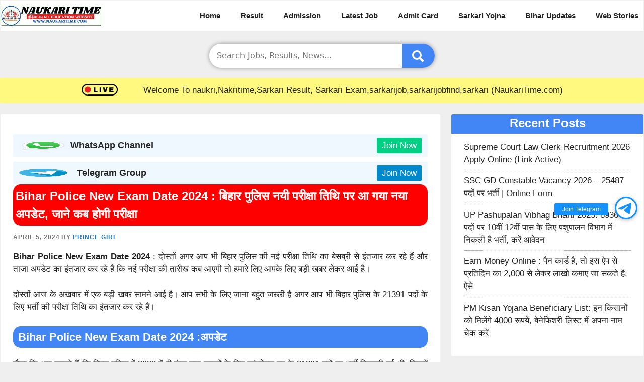

--- FILE ---
content_type: text/html; charset=UTF-8
request_url: https://naukaritime.com/bihar-police-new-exam-date-2024/
body_size: 22262
content:
<!DOCTYPE html><html lang="en-US" prefix="og: https://ogp.me/ns#"><head><script data-no-optimize="1">var litespeed_docref=sessionStorage.getItem("litespeed_docref");litespeed_docref&&(Object.defineProperty(document,"referrer",{get:function(){return litespeed_docref}}),sessionStorage.removeItem("litespeed_docref"));</script> <meta charset="UTF-8"><meta name="viewport" content="width=device-width, initial-scale=1"> <script id="google_gtagjs-js-consent-mode-data-layer" type="litespeed/javascript">window.dataLayer=window.dataLayer||[];function gtag(){dataLayer.push(arguments)}
gtag('consent','default',{"ad_personalization":"denied","ad_storage":"denied","ad_user_data":"denied","analytics_storage":"denied","functionality_storage":"denied","security_storage":"denied","personalization_storage":"denied","region":["AT","BE","BG","CH","CY","CZ","DE","DK","EE","ES","FI","FR","GB","GR","HR","HU","IE","IS","IT","LI","LT","LU","LV","MT","NL","NO","PL","PT","RO","SE","SI","SK"],"wait_for_update":500});window._googlesitekitConsentCategoryMap={"statistics":["analytics_storage"],"marketing":["ad_storage","ad_user_data","ad_personalization"],"functional":["functionality_storage","security_storage"],"preferences":["personalization_storage"]};window._googlesitekitConsents={"ad_personalization":"denied","ad_storage":"denied","ad_user_data":"denied","analytics_storage":"denied","functionality_storage":"denied","security_storage":"denied","personalization_storage":"denied","region":["AT","BE","BG","CH","CY","CZ","DE","DK","EE","ES","FI","FR","GB","GR","HR","HU","IE","IS","IT","LI","LT","LU","LV","MT","NL","NO","PL","PT","RO","SE","SI","SK"],"wait_for_update":500}</script> <title>Bihar Police New Exam Date 2024 : बिहार पुलिस नयी परीक्षा तिथि पर आ गया नया अपडेट, जाने कब होगी परीक्षा &raquo; NaukariTime</title><meta name="description" content="Bihar Police New Exam Date 2024 : दोस्तों अगर आप भी बिहार पुलिस की नई परीक्षा तिथि का बेसब्री से इंतजार कर रहे हैं और ताजा अपडेट का इंतजार कर रहे हैं कि नई"/><meta name="robots" content="follow, index, max-snippet:-1, max-video-preview:-1, max-image-preview:large"/><link rel="canonical" href="https://naukaritime.com/bihar-police-new-exam-date-2024/" /><meta property="og:locale" content="en_US" /><meta property="og:type" content="article" /><meta property="og:title" content="Bihar Police New Exam Date 2024 : बिहार पुलिस नयी परीक्षा तिथि पर आ गया नया अपडेट, जाने कब होगी परीक्षा &raquo; NaukariTime" /><meta property="og:description" content="Bihar Police New Exam Date 2024 : दोस्तों अगर आप भी बिहार पुलिस की नई परीक्षा तिथि का बेसब्री से इंतजार कर रहे हैं और ताजा अपडेट का इंतजार कर रहे हैं कि नई" /><meta property="og:url" content="https://naukaritime.com/bihar-police-new-exam-date-2024/" /><meta property="og:site_name" content="NaukariTime" /><meta property="article:publisher" content="https://www.facebook.com/Naukaritimecom-101445571909440" /><meta property="article:author" content="https://www.facebook.com/naukaritimejob/" /><meta property="article:section" content="General Utilities" /><meta property="fb:app_id" content="3715459692021703" /><meta property="og:image" content="https://naukaritime.com/wp-content/uploads/2024/04/hn-mk.jpg" /><meta property="og:image:secure_url" content="https://naukaritime.com/wp-content/uploads/2024/04/hn-mk.jpg" /><meta property="og:image:width" content="1280" /><meta property="og:image:height" content="720" /><meta property="og:image:alt" content="Bihar Police New Exam Date 2024" /><meta property="og:image:type" content="image/jpeg" /><meta property="article:published_time" content="2024-04-05T07:06:57+05:00" /><meta name="twitter:card" content="summary_large_image" /><meta name="twitter:title" content="Bihar Police New Exam Date 2024 : बिहार पुलिस नयी परीक्षा तिथि पर आ गया नया अपडेट, जाने कब होगी परीक्षा &raquo; NaukariTime" /><meta name="twitter:description" content="Bihar Police New Exam Date 2024 : दोस्तों अगर आप भी बिहार पुलिस की नई परीक्षा तिथि का बेसब्री से इंतजार कर रहे हैं और ताजा अपडेट का इंतजार कर रहे हैं कि नई" /><meta name="twitter:creator" content="@NaukariTime" /><meta name="twitter:image" content="https://naukaritime.com/wp-content/uploads/2024/04/hn-mk.jpg" /><meta name="twitter:label1" content="Written by" /><meta name="twitter:data1" content="Prince Giri" /><meta name="twitter:label2" content="Time to read" /><meta name="twitter:data2" content="4 minutes" /> <script type="application/ld+json" class="rank-math-schema-pro">{"@context":"https://schema.org","@graph":[{"@type":["Person","Organization"],"@id":"https://naukaritime.com/#person","name":"admin","sameAs":["https://www.facebook.com/Naukaritimecom-101445571909440"],"logo":{"@type":"ImageObject","@id":"https://naukaritime.com/#logo","url":"https://naukaritime.com/wp-content/uploads/2022/02/NAUKARITIME-1-min.png","contentUrl":"https://naukaritime.com/wp-content/uploads/2022/02/NAUKARITIME-1-min.png","caption":"NaukariTime","inLanguage":"en-US","width":"350","height":"70"},"image":{"@type":"ImageObject","@id":"https://naukaritime.com/#logo","url":"https://naukaritime.com/wp-content/uploads/2022/02/NAUKARITIME-1-min.png","contentUrl":"https://naukaritime.com/wp-content/uploads/2022/02/NAUKARITIME-1-min.png","caption":"NaukariTime","inLanguage":"en-US","width":"350","height":"70"}},{"@type":"WebSite","@id":"https://naukaritime.com/#website","url":"https://naukaritime.com","name":"NaukariTime","publisher":{"@id":"https://naukaritime.com/#person"},"inLanguage":"en-US"},{"@type":"ImageObject","@id":"https://naukaritime.com/wp-content/uploads/2024/04/hn-mk.jpg","url":"https://naukaritime.com/wp-content/uploads/2024/04/hn-mk.jpg","width":"1280","height":"720","caption":"Bihar Police New Exam Date 2024","inLanguage":"en-US"},{"@type":"BreadcrumbList","@id":"https://naukaritime.com/bihar-police-new-exam-date-2024/#breadcrumb","itemListElement":[{"@type":"ListItem","position":"1","item":{"@id":"https://naukaritime.com","name":"Home"}},{"@type":"ListItem","position":"2","item":{"@id":"https://naukaritime.com/bihar-police-new-exam-date-2024/","name":"Bihar Police New Exam Date 2024 : \u092c\u093f\u0939\u093e\u0930 \u092a\u0941\u0932\u093f\u0938 \u0928\u092f\u0940 \u092a\u0930\u0940\u0915\u094d\u0937\u093e \u0924\u093f\u0925\u093f \u092a\u0930 \u0906 \u0917\u092f\u093e \u0928\u092f\u093e \u0905\u092a\u0921\u0947\u091f, \u091c\u093e\u0928\u0947 \u0915\u092c \u0939\u094b\u0917\u0940 \u092a\u0930\u0940\u0915\u094d\u0937\u093e"}}]},{"@type":"WebPage","@id":"https://naukaritime.com/bihar-police-new-exam-date-2024/#webpage","url":"https://naukaritime.com/bihar-police-new-exam-date-2024/","name":"Bihar Police New Exam Date 2024 : \u092c\u093f\u0939\u093e\u0930 \u092a\u0941\u0932\u093f\u0938 \u0928\u092f\u0940 \u092a\u0930\u0940\u0915\u094d\u0937\u093e \u0924\u093f\u0925\u093f \u092a\u0930 \u0906 \u0917\u092f\u093e \u0928\u092f\u093e \u0905\u092a\u0921\u0947\u091f, \u091c\u093e\u0928\u0947 \u0915\u092c \u0939\u094b\u0917\u0940 \u092a\u0930\u0940\u0915\u094d\u0937\u093e &raquo; NaukariTime","datePublished":"2024-04-05T07:06:57+05:00","dateModified":"2024-04-05T07:06:57+05:00","isPartOf":{"@id":"https://naukaritime.com/#website"},"primaryImageOfPage":{"@id":"https://naukaritime.com/wp-content/uploads/2024/04/hn-mk.jpg"},"inLanguage":"en-US","breadcrumb":{"@id":"https://naukaritime.com/bihar-police-new-exam-date-2024/#breadcrumb"}},{"@type":"Person","@id":"https://naukaritime.com/author/admin/","name":"Prince Giri","url":"https://naukaritime.com/author/admin/","image":{"@type":"ImageObject","@id":"https://secure.gravatar.com/avatar/effd45f1d128b24694f9609ae6d510dafb07d7d1f250e21920ee73d27d3a272c?s=96&amp;d=mm&amp;r=g","url":"https://secure.gravatar.com/avatar/effd45f1d128b24694f9609ae6d510dafb07d7d1f250e21920ee73d27d3a272c?s=96&amp;d=mm&amp;r=g","caption":"Prince Giri","inLanguage":"en-US"},"sameAs":["https://naukaritime.com","https://www.facebook.com/naukaritimejob/","https://twitter.com/https://twitter.com/NaukariTime","https://www.youtube.com/@NaukariTime"]},{"@type":"NewsArticle","headline":"Bihar Police New Exam Date 2024 : \u092c\u093f\u0939\u093e\u0930 \u092a\u0941\u0932\u093f\u0938 \u0928\u092f\u0940 \u092a\u0930\u0940\u0915\u094d\u0937\u093e \u0924\u093f\u0925\u093f \u092a\u0930 \u0906 \u0917\u092f\u093e \u0928\u092f\u093e \u0905\u092a\u0921\u0947\u091f, \u091c\u093e\u0928\u0947 \u0915\u092c \u0939\u094b\u0917\u0940","keywords":"Bihar Police New Exam Date 2024","datePublished":"2024-04-05T07:06:57+05:00","dateModified":"2024-04-05T07:06:57+05:00","author":{"@id":"https://naukaritime.com/author/admin/","name":"Prince Giri"},"publisher":{"@id":"https://naukaritime.com/#person"},"description":"Bihar Police New Exam Date 2024 : \u0926\u094b\u0938\u094d\u0924\u094b\u0902 \u0905\u0917\u0930 \u0906\u092a \u092d\u0940 \u092c\u093f\u0939\u093e\u0930 \u092a\u0941\u0932\u093f\u0938 \u0915\u0940 \u0928\u0908 \u092a\u0930\u0940\u0915\u094d\u0937\u093e \u0924\u093f\u0925\u093f \u0915\u093e \u092c\u0947\u0938\u092c\u094d\u0930\u0940 \u0938\u0947 \u0907\u0902\u0924\u091c\u093e\u0930 \u0915\u0930 \u0930\u0939\u0947 \u0939\u0948\u0902 \u0914\u0930 \u0924\u093e\u091c\u093e \u0905\u092a\u0921\u0947\u091f \u0915\u093e \u0907\u0902\u0924\u091c\u093e\u0930 \u0915\u0930 \u0930\u0939\u0947 \u0939\u0948\u0902 \u0915\u093f \u0928\u0908","copyrightYear":"2024","copyrightHolder":{"@id":"https://naukaritime.com/#person"},"name":"Bihar Police New Exam Date 2024 : \u092c\u093f\u0939\u093e\u0930 \u092a\u0941\u0932\u093f\u0938 \u0928\u092f\u0940 \u092a\u0930\u0940\u0915\u094d\u0937\u093e \u0924\u093f\u0925\u093f \u092a\u0930 \u0906 \u0917\u092f\u093e \u0928\u092f\u093e \u0905\u092a\u0921\u0947\u091f, \u091c\u093e\u0928\u0947 \u0915\u092c \u0939\u094b\u0917\u0940","@id":"https://naukaritime.com/bihar-police-new-exam-date-2024/#richSnippet","isPartOf":{"@id":"https://naukaritime.com/bihar-police-new-exam-date-2024/#webpage"},"image":{"@id":"https://naukaritime.com/wp-content/uploads/2024/04/hn-mk.jpg"},"inLanguage":"en-US","mainEntityOfPage":{"@id":"https://naukaritime.com/bihar-police-new-exam-date-2024/#webpage"}}]}</script> <link rel="alternate" type="application/rss+xml" title="NaukariTime &raquo; Stories Feed" href="https://naukaritime.com/web-stories/feed/"><style id="litespeed-ccss">:root{--rankmath-wp-adminbar-height:0}:root{--wp--preset--aspect-ratio--square:1;--wp--preset--aspect-ratio--4-3:4/3;--wp--preset--aspect-ratio--3-4:3/4;--wp--preset--aspect-ratio--3-2:3/2;--wp--preset--aspect-ratio--2-3:2/3;--wp--preset--aspect-ratio--16-9:16/9;--wp--preset--aspect-ratio--9-16:9/16;--wp--preset--color--black:#000;--wp--preset--color--cyan-bluish-gray:#abb8c3;--wp--preset--color--white:#fff;--wp--preset--color--pale-pink:#f78da7;--wp--preset--color--vivid-red:#cf2e2e;--wp--preset--color--luminous-vivid-orange:#ff6900;--wp--preset--color--luminous-vivid-amber:#fcb900;--wp--preset--color--light-green-cyan:#7bdcb5;--wp--preset--color--vivid-green-cyan:#00d084;--wp--preset--color--pale-cyan-blue:#8ed1fc;--wp--preset--color--vivid-cyan-blue:#0693e3;--wp--preset--color--vivid-purple:#9b51e0;--wp--preset--color--contrast:var(--contrast);--wp--preset--color--contrast-2:var(--contrast-2);--wp--preset--color--contrast-3:var(--contrast-3);--wp--preset--color--base:var(--base);--wp--preset--color--base-2:var(--base-2);--wp--preset--color--base-3:var(--base-3);--wp--preset--color--accent:var(--accent);--wp--preset--gradient--vivid-cyan-blue-to-vivid-purple:linear-gradient(135deg,rgba(6,147,227,1) 0%,#9b51e0 100%);--wp--preset--gradient--light-green-cyan-to-vivid-green-cyan:linear-gradient(135deg,#7adcb4 0%,#00d082 100%);--wp--preset--gradient--luminous-vivid-amber-to-luminous-vivid-orange:linear-gradient(135deg,rgba(252,185,0,1) 0%,rgba(255,105,0,1) 100%);--wp--preset--gradient--luminous-vivid-orange-to-vivid-red:linear-gradient(135deg,rgba(255,105,0,1) 0%,#cf2e2e 100%);--wp--preset--gradient--very-light-gray-to-cyan-bluish-gray:linear-gradient(135deg,#eee 0%,#a9b8c3 100%);--wp--preset--gradient--cool-to-warm-spectrum:linear-gradient(135deg,#4aeadc 0%,#9778d1 20%,#cf2aba 40%,#ee2c82 60%,#fb6962 80%,#fef84c 100%);--wp--preset--gradient--blush-light-purple:linear-gradient(135deg,#ffceec 0%,#9896f0 100%);--wp--preset--gradient--blush-bordeaux:linear-gradient(135deg,#fecda5 0%,#fe2d2d 50%,#6b003e 100%);--wp--preset--gradient--luminous-dusk:linear-gradient(135deg,#ffcb70 0%,#c751c0 50%,#4158d0 100%);--wp--preset--gradient--pale-ocean:linear-gradient(135deg,#fff5cb 0%,#b6e3d4 50%,#33a7b5 100%);--wp--preset--gradient--electric-grass:linear-gradient(135deg,#caf880 0%,#71ce7e 100%);--wp--preset--gradient--midnight:linear-gradient(135deg,#020381 0%,#2874fc 100%);--wp--preset--font-size--small:13px;--wp--preset--font-size--medium:20px;--wp--preset--font-size--large:36px;--wp--preset--font-size--x-large:42px;--wp--preset--spacing--20:.44rem;--wp--preset--spacing--30:.67rem;--wp--preset--spacing--40:1rem;--wp--preset--spacing--50:1.5rem;--wp--preset--spacing--60:2.25rem;--wp--preset--spacing--70:3.38rem;--wp--preset--spacing--80:5.06rem;--wp--preset--shadow--natural:6px 6px 9px rgba(0,0,0,.2);--wp--preset--shadow--deep:12px 12px 50px rgba(0,0,0,.4);--wp--preset--shadow--sharp:6px 6px 0px rgba(0,0,0,.2);--wp--preset--shadow--outlined:6px 6px 0px -3px rgba(255,255,255,1),6px 6px rgba(0,0,0,1);--wp--preset--shadow--crisp:6px 6px 0px rgba(0,0,0,1)}.footer-bar .widget-title{display:none}body,h1,h2,html,li,p,ul{margin:0;padding:0;border:0}html{font-family:sans-serif;-webkit-text-size-adjust:100%;-ms-text-size-adjust:100%;-webkit-font-smoothing:antialiased;-moz-osx-font-smoothing:grayscale}main{display:block}html{box-sizing:border-box}*,:after,:before{box-sizing:inherit}button,input{font-family:inherit;font-size:100%;margin:0}[type=search]{-webkit-appearance:textfield;outline-offset:-2px}[type=search]::-webkit-search-decoration{-webkit-appearance:none}::-moz-focus-inner{border-style:none;padding:0}:-moz-focusring{outline:1px dotted ButtonText}body,button,input{font-family:-apple-system,system-ui,BlinkMacSystemFont,"Segoe UI",Helvetica,Arial,sans-serif,"Apple Color Emoji","Segoe UI Emoji","Segoe UI Symbol";font-weight:400;text-transform:none;font-size:17px;line-height:1.5}p{margin-bottom:1.5em}h1,h2{font-family:inherit;font-size:100%;font-style:inherit;font-weight:inherit}h1{font-size:42px;margin-bottom:20px;line-height:1.2em;font-weight:400;text-transform:none}h2{font-size:35px;margin-bottom:20px;line-height:1.2em;font-weight:400;text-transform:none}ul{margin:0 0 1.5em 3em}ul{list-style:disc}strong{font-weight:700}i{font-style:italic}ins{text-decoration:none}img{height:auto;max-width:100%}button{background:#55555e;color:#fff;border:1px solid transparent;-webkit-appearance:button;padding:10px 20px}input[type=search]{border:1px solid;border-radius:0;padding:10px 15px;max-width:100%}a{text-decoration:none}.screen-reader-text{border:0;clip:rect(1px,1px,1px,1px);clip-path:inset(50%);height:1px;margin:-1px;overflow:hidden;padding:0;position:absolute!important;width:1px;word-wrap:normal!important}.main-navigation{z-index:100;padding:0;clear:both;display:block}.main-navigation a{display:block;text-decoration:none;font-weight:400;text-transform:none;font-size:15px}.main-navigation ul{list-style:none;margin:0;padding-left:0}.main-navigation .main-nav ul li a{padding-left:20px;padding-right:20px;line-height:60px}.inside-navigation{position:relative}.main-navigation .inside-navigation{display:flex;align-items:center;flex-wrap:wrap;justify-content:space-between}.main-navigation .main-nav>ul{display:flex;flex-wrap:wrap;align-items:center}.main-navigation li{position:relative}.site-header{position:relative}.inside-header{padding:20px 40px}.site-logo{display:inline-block;max-width:100%}.site-header .header-image{vertical-align:middle}.inside-header{display:flex;align-items:center}.nav-float-right #site-navigation{margin-left:auto}.byline,.single .byline{display:inline}.entry-content:not(:first-child){margin-top:2em}.entry-header,.site-content{word-wrap:break-word}.entry-title{margin-bottom:0}.entry-meta{font-size:85%;margin-top:.5em;line-height:1.5}.widget-area .widget{padding:40px}.sidebar .widget :last-child{margin-bottom:0}.widget-title{margin-bottom:30px;font-size:20px;line-height:1.5;font-weight:400;text-transform:none}.widget ul{margin:0}.widget ul li{list-style-type:none;position:relative;margin-bottom:.5em}.site-content{display:flex}.grid-container{margin-left:auto;margin-right:auto;max-width:1200px}.sidebar .widget,.site-main>*{margin-bottom:20px}.separate-containers .inside-article{padding:40px}.separate-containers .site-main{margin:20px}.separate-containers.right-sidebar .site-main{margin-left:0}.separate-containers .inside-right-sidebar{margin-top:20px;margin-bottom:20px}.gp-icon{display:inline-flex;align-self:center}.gp-icon svg{height:1em;width:1em;top:.125em;position:relative;fill:currentColor}.icon-menu-bars svg:nth-child(2){display:none}.entry-meta .gp-icon{margin-right:.6em;opacity:.7}.container.grid-container{width:auto}.menu-toggle{display:none}.menu-toggle{padding:0 20px;line-height:60px;margin:0;font-weight:400;text-transform:none;font-size:15px}button.menu-toggle{background-color:transparent;flex-grow:1;border:0;text-align:center}.mobile-menu-control-wrapper{display:none;margin-left:auto;align-items:center}@media (max-width:768px){.inside-header{flex-direction:column;text-align:center}.site-content{flex-direction:column}.container .site-content .content-area{width:auto}.is-right-sidebar.sidebar{width:auto;order:initial}#main{margin-left:0;margin-right:0}body:not(.no-sidebar) #main{margin-bottom:0}.entry-meta{font-size:inherit}.entry-meta a{line-height:1.8em}}body{background-color:#efefef;color:var(--contrast)}a{color:var(--accent)}a{text-decoration:underline}.main-navigation a{text-decoration:none}.grid-container{max-width:1300px}.site-header .header-image{width:200px}:root{--contrast:#222;--contrast-2:#575760;--contrast-3:#b2b2be;--base:#f0f0f0;--base-2:#f7f8f9;--base-3:#fff;--accent:#1e73be}.site-header{background-color:var(--base-3)}.mobile-menu-control-wrapper .menu-toggle{background-color:rgba(0,0,0,.02)}.main-navigation{background-color:var(--base-3)}.main-navigation .main-nav ul li a,.main-navigation .menu-toggle{color:var(--contrast)}.separate-containers .inside-article{background-color:var(--base-3)}.entry-meta{color:var(--contrast-2)}.sidebar .widget{background-color:var(--base-3)}.sidebar .widget a{color:var(--contrast)}input[type=search]{color:var(--contrast);background-color:var(--base-2);border-color:var(--base)}button{color:#fff;background-color:#55555e}:root{--gp-search-modal-bg-color:var(--base-3);--gp-search-modal-text-color:var(--contrast);--gp-search-modal-overlay-bg-color:rgba(0,0,0,.2)}.inside-header{padding:0}@media (max-width:768px){.separate-containers .inside-article{padding:30px}.inside-header{padding-right:30px;padding-left:30px}.widget-area .widget{padding-top:30px;padding-right:30px;padding-bottom:30px;padding-left:30px}}.is-right-sidebar{width:30%}.site-content .content-area{width:70%}@media (max-width:0px){.main-navigation .menu-toggle{display:block}.main-navigation ul,.main-navigation:not(.slideout-navigation):not(.toggled) .main-nav>ul,.has-inline-mobile-toggle #site-navigation .inside-navigation>*:not(.navigation-search):not(.main-nav){display:none}.has-inline-mobile-toggle .mobile-menu-control-wrapper{display:flex;flex-wrap:wrap}.has-inline-mobile-toggle .inside-header{flex-direction:row;text-align:left;flex-wrap:wrap}.has-inline-mobile-toggle #site-navigation{flex-basis:100%}}*,:after,:before{box-sizing:border-box}.site-header{max-width:100%;border:1px solid #f1f1f1}p{text-align:justify}ul{margin:0 0 1.5em 2em}h1,h2{text-align:left!important;font-weight:600!important;line-height:1.5!important}.entry-title{margin-bottom:.6em!important}h2{font-size:22px}td .code-block{display:none}.icon-categories{display:none}@media (max-width:768px){.inside-header{padding:0!important}button.menu-toggle{background:transparent!important;line-height:normal;padding:0}.icon-menu-bars svg{height:1.5em;width:1.5em}#main,.sidebar{margin-left:8px;margin-right:8px}.single .inside-article{padding:10px!important}}::-webkit-scrollbar-track{-webkit-box-shadow:inset 0 0 6px rgba(0,0,0,.1);background-color:#f5f5f5;margin-left:-10px!important}.separate-containers .inside-article{border:1px solid #f1f1f1;clear:both;line-height:1.5;padding:25px;border-radius:3px}.sidebar .widget{clear:both;line-height:1.5;padding:25px}.sidebar .widget ul li{border-bottom:dotted 1px #b2b2b2;padding-bottom:8px}.sidebar .widget :last-child{margin-bottom:auto}strong{font-weight:700;line-height:1.5}a{text-decoration:none!important}h1.entry-title{font-size:24px}.entry-meta{color:#757575;font-size:12px;font-weight:600;line-height:18px;letter-spacing:.08em;text-transform:uppercase}.entry-content{margin-top:1em!important}.widget-title{text-align:center!important;margin:-25px -25px .6em;height:39px;background-color:#4285f4;color:#fff;font-size:24px!important;border-radius:3px 3px 0 0}.sidebar .widget{border:1px solid #f1f1f1;border-radius:3px}.slideout-overlay{z-index:100000;position:fixed;width:100%;height:100%;height:100vh;min-height:100%;top:0;right:0;bottom:0;left:0;background-color:rgba(0,0,0,.8);visibility:hidden;opacity:0}.slideout-overlay button.slideout-exit{position:fixed;top:0;background-color:transparent;color:#fff;font-size:30px;border:0;opacity:0}.slideout-navigation .main-nav{margin-bottom:40px}.slideout-navigation:not(.do-overlay) .main-nav{width:100%;box-sizing:border-box}.slideout-navigation .slideout-menu{display:block}#generate-slideout-menu{z-index:100001}#generate-slideout-menu .slideout-menu li{float:none;width:100%;clear:both;text-align:left}@media (max-width:768px){.slideout-overlay button.slideout-exit{font-size:20px;padding:10px}.slideout-overlay{top:-100px;height:calc(100% + 100px);height:calc(100vh + 100px);min-height:calc(100% + 100px)}}.slideout-navigation,.slideout-navigation a{color:var(--contrast)}body{overflow-x:hidden;font-family:Helvetica}.main-navigation .main-nav ul li a{font-weight:600;padding-right:10px}h1.entry-title{padding:5px;color:#fff;background:red;border-radius:15px}.cssearch-form{width:35%;position:relative;display:flex;box-shadow:0px 0px 8px 0px rgba(0,0,0,.4);border-radius:25px}.cssearch-field{width:100%;border:0!important;border-radius:25px 0 0 25px!important;border-right:none;outline:0!important;font-size:16px;background:#fff!important}.search-submit{vertical-align:middle;fill:#fff;outline:0;border-radius:0 25px 25px 0;border-left:none;background:#4285f4!important}.search-submit svg{vertical-align:middle}@media (max-width:768px){.grid-container{overflow-x:hidden}.site-logo{padding:8px}.inside-navigation{background:#333;padding:0 10px}.inside-header{display:block}.main-navigation .main-nav ul li a{padding-left:0;padding-right:10px;line-height:35px;font-size:14px;font-weight:500;color:#ff0}.menu-item-63 a{color:white!important}h2,h1.entry-title{font-size:17px;margin-top:2px}.cssearch-form{width:96%}#main{margin-left:.2em;margin-right:.2em}.entry-content{font-size:14px}}#site-navigation.main-navigation .main-nav>ul.menu>li:not(:last-of-type)>a:after{content:"";padding-left:10px}#site-navigation.main-navigation .main-nav>ul{flex-wrap:nowrap;width:max-content!important}div#primary-menu{white-space:nowrap;overflow-x:auto}@media (pointer:fine){#primary-menu::-webkit-scrollbar{display:none}}#site-navigation .inside-navigation{flex-wrap:nowrap!important}.live{display:none!important;align-items:center;justify-content:center;height:50px;background:#fffa7f;margin-top:20px;margin-bottom:1px;border-radius:3px}@media (min-width:768px){.live{display:flex!important}}.sidebar .widget a{display:block}.grid-4{margin:1em 1.5em 0;display:grid;grid-template-columns:repeat(4,1fr)}.grid4-item a{font-weight:600;font-size:15px;text-align:center;padding:10px;color:#fff;text-shadow:0 0 0 rgba(0,0,0,.3);display:block;border-radius:3px;margin:2px}@media (max-width:767px){.grid-4{grid-template-columns:repeat(2,1fr);margin-left:.2em;margin-right:.2em}}.sticky-tg{right:1%;bottom:38%;display:flex;z-index:99999;position:fixed;flex-direction:column-reverse}.tg-btn{border:3px solid #1492ff;width:45px;height:45px;margin:0 auto 10px;display:block;position:relative;box-shadow:rgba(0,0,0,.2) 0 2px 6px 1px;visibility:visible;border-radius:50%;background-color:#fff}.tg-btn svg{margin-left:2px;margin-top:5px}.tg-join-btn{top:55%;color:#fff;right:55px;margin:0;padding:5px 15px;z-index:1;position:absolute;font-size:12px;transform:translateY(-50%);background:#1492ff;box-shadow:#000 0 0 0 0;text-align:end;line-height:initial;white-space:nowrap;border-radius:3px}</style><link rel="preload" data-asynced="1" data-optimized="2" as="style" onload="this.onload=null;this.rel='stylesheet'" href="https://naukaritime.com/wp-content/litespeed/ucss/4aecd9d578331f2102175741f0a2ad1c.css?ver=0ced7" /><script type="litespeed/javascript">!function(a){"use strict";var b=function(b,c,d){function e(a){return h.body?a():void setTimeout(function(){e(a)})}function f(){i.addEventListener&&i.removeEventListener("load",f),i.media=d||"all"}var g,h=a.document,i=h.createElement("link");if(c)g=c;else{var j=(h.body||h.getElementsByTagName("head")[0]).childNodes;g=j[j.length-1]}var k=h.styleSheets;i.rel="stylesheet",i.href=b,i.media="only x",e(function(){g.parentNode.insertBefore(i,c?g:g.nextSibling)});var l=function(a){for(var b=i.href,c=k.length;c--;)if(k[c].href===b)return a();setTimeout(function(){l(a)})};return i.addEventListener&&i.addEventListener("load",f),i.onloadcssdefined=l,l(f),i};"undefined"!=typeof exports?exports.loadCSS=b:a.loadCSS=b}("undefined"!=typeof global?global:this);!function(a){if(a.loadCSS){var b=loadCSS.relpreload={};if(b.support=function(){try{return a.document.createElement("link").relList.supports("preload")}catch(b){return!1}},b.poly=function(){for(var b=a.document.getElementsByTagName("link"),c=0;c<b.length;c++){var d=b[c];"preload"===d.rel&&"style"===d.getAttribute("as")&&(a.loadCSS(d.href,d,d.getAttribute("media")),d.rel=null)}},!b.support()){b.poly();var c=a.setInterval(b.poly,300);a.addEventListener&&a.addEventListener("load",function(){b.poly(),a.clearInterval(c)}),a.attachEvent&&a.attachEvent("onload",function(){a.clearInterval(c)})}}}(this);</script> <script type="litespeed/javascript" data-src="https://naukaritime.com/wp-includes/js/jquery/jquery.min.js?ver=3.7.1" id="jquery-core-js"></script>  <script type="litespeed/javascript" data-src="https://www.googletagmanager.com/gtag/js?id=GT-K48HRBT5" id="google_gtagjs-js"></script> <script id="google_gtagjs-js-after" type="litespeed/javascript">window.dataLayer=window.dataLayer||[];function gtag(){dataLayer.push(arguments)}
gtag("set","linker",{"domains":["naukaritime.com"]});gtag("js",new Date());gtag("set","developer_id.dZTNiMT",!0);gtag("config","GT-K48HRBT5",{"googlesitekit_post_type":"post","googlesitekit_post_author":"Prince Giri","googlesitekit_post_date":"20240405"});gtag("config","AW-17301670951");window._googlesitekit=window._googlesitekit||{};window._googlesitekit.throttledEvents=[];window._googlesitekit.gtagEvent=(name,data)=>{var key=JSON.stringify({name,data});if(!!window._googlesitekit.throttledEvents[key]){return}window._googlesitekit.throttledEvents[key]=!0;setTimeout(()=>{delete window._googlesitekit.throttledEvents[key]},5);gtag("event",name,{...data,event_source:"site-kit"})}</script> <meta name="generator" content="Site Kit by Google 1.170.0" /> <script  id="feedify_webscript"  type="litespeed/javascript">var feedify=feedify||{};window.feedify_options={fedify_url:"https://app.feedify.net/",pkey:"BHh07/eUmcjwhS/r9iSRS7AvyCpTNkz+Y1TeQDH9K88rfK6ERcnPF/QyNvDw2s9CaNbF3fIyQjWp8/IENPCFPhg=",sw:"/wp-content/plugins/push-notification-by-feedify/sdk_files",scope:"/wp-content/plugins/push-notification-by-feedify/sdk_files/push/"};(function(window,document){function addScript(script_url){var s=document.createElement('script');s.type='text/javascript';s.src=script_url;document.getElementsByTagName('head')[0].appendChild(s)}
addScript('https://cdn.feedify.net/getjs/feedbackembad-min-3.0.js')})(window,document)</script> <meta name="google-adsense-platform-account" content="ca-host-pub-2644536267352236"><meta name="google-adsense-platform-domain" content="sitekit.withgoogle.com"> <script type="litespeed/javascript">(function(w,d,s,l,i){w[l]=w[l]||[];w[l].push({'gtm.start':new Date().getTime(),event:'gtm.js'});var f=d.getElementsByTagName(s)[0],j=d.createElement(s),dl=l!='dataLayer'?'&l='+l:'';j.async=!0;j.src='https://www.googletagmanager.com/gtm.js?id='+i+dl;f.parentNode.insertBefore(j,f)})(window,document,'script','dataLayer','GTM-NGFCM9FS')</script>  <script type="litespeed/javascript" data-src="https://pagead2.googlesyndication.com/pagead/js/adsbygoogle.js?client=ca-pub-1687062429554022&amp;host=ca-host-pub-2644536267352236" crossorigin="anonymous"></script> <link rel="icon" href="https://naukaritime.com/wp-content/uploads/2021/01/cropped-NAUKARI-TIME-LOGO01-32x32.png" sizes="32x32" /><link rel="icon" href="https://naukaritime.com/wp-content/uploads/2021/01/cropped-NAUKARI-TIME-LOGO01-192x192.png" sizes="192x192" /><link rel="apple-touch-icon" href="https://naukaritime.com/wp-content/uploads/2021/01/cropped-NAUKARI-TIME-LOGO01-180x180.png" /><meta name="msapplication-TileImage" content="https://naukaritime.com/wp-content/uploads/2021/01/cropped-NAUKARI-TIME-LOGO01-270x270.png" /></head><body class="wp-singular post-template-default single single-post postid-58823 single-format-standard wp-custom-logo wp-embed-responsive wp-theme-generatepress wp-child-theme-generatepress_child post-image-above-header post-image-aligned-center slideout-enabled slideout-mobile sticky-menu-fade right-sidebar nav-float-right separate-containers header-aligned-left dropdown-hover" >
<noscript>
<iframe data-lazyloaded="1" src="about:blank" data-litespeed-src="https://www.googletagmanager.com/ns.html?id=GTM-NGFCM9FS" height="0" width="0" style="display:none;visibility:hidden"></iframe>
</noscript>
<a class="screen-reader-text skip-link" href="#content" title="Skip to content">Skip to content</a><header class="site-header grid-container has-inline-mobile-toggle" id="masthead" aria-label="Site"><div class="inside-header grid-container"><div class="site-logo">
<a href="https://naukaritime.com/" rel="home">
<img data-lazyloaded="1" src="[data-uri]" class="header-image is-logo-image" alt="NaukariTime" data-src="https://naukaritime.com/wp-content/uploads/2023/12/NAUKARITIME.jpg" data-srcset="https://naukaritime.com/wp-content/uploads/2023/12/NAUKARITIME.jpg 1x, https://naukaritime.com/wp-content/uploads/2023/12/NAUKARITIME.jpg 2x" width="350" height="70" />
</a></div><nav class="main-navigation mobile-menu-control-wrapper" id="mobile-menu-control-wrapper" aria-label="Mobile Toggle">
<button data-nav="site-navigation" class="menu-toggle" aria-controls="primary-menu" aria-expanded="false">
<span class="gp-icon icon-menu-bars"><svg viewBox="0 0 512 512" aria-hidden="true" xmlns="http://www.w3.org/2000/svg" width="1em" height="1em"><path d="M0 96c0-13.255 10.745-24 24-24h464c13.255 0 24 10.745 24 24s-10.745 24-24 24H24c-13.255 0-24-10.745-24-24zm0 160c0-13.255 10.745-24 24-24h464c13.255 0 24 10.745 24 24s-10.745 24-24 24H24c-13.255 0-24-10.745-24-24zm0 160c0-13.255 10.745-24 24-24h464c13.255 0 24 10.745 24 24s-10.745 24-24 24H24c-13.255 0-24-10.745-24-24z" /></svg><svg viewBox="0 0 512 512" aria-hidden="true" xmlns="http://www.w3.org/2000/svg" width="1em" height="1em"><path d="M71.029 71.029c9.373-9.372 24.569-9.372 33.942 0L256 222.059l151.029-151.03c9.373-9.372 24.569-9.372 33.942 0 9.372 9.373 9.372 24.569 0 33.942L289.941 256l151.03 151.029c9.372 9.373 9.372 24.569 0 33.942-9.373 9.372-24.569 9.372-33.942 0L256 289.941l-151.029 151.03c-9.373 9.372-24.569 9.372-33.942 0-9.372-9.373-9.372-24.569 0-33.942L222.059 256 71.029 104.971c-9.372-9.373-9.372-24.569 0-33.942z" /></svg></span><span class="screen-reader-text">Menu</span>		</button></nav><nav class="main-navigation sub-menu-right" id="site-navigation" aria-label="Primary"><div class="inside-navigation grid-container">
<button class="menu-toggle" aria-controls="primary-menu" aria-expanded="false">
<span class="gp-icon icon-menu-bars"><svg viewBox="0 0 512 512" aria-hidden="true" xmlns="http://www.w3.org/2000/svg" width="1em" height="1em"><path d="M0 96c0-13.255 10.745-24 24-24h464c13.255 0 24 10.745 24 24s-10.745 24-24 24H24c-13.255 0-24-10.745-24-24zm0 160c0-13.255 10.745-24 24-24h464c13.255 0 24 10.745 24 24s-10.745 24-24 24H24c-13.255 0-24-10.745-24-24zm0 160c0-13.255 10.745-24 24-24h464c13.255 0 24 10.745 24 24s-10.745 24-24 24H24c-13.255 0-24-10.745-24-24z" /></svg><svg viewBox="0 0 512 512" aria-hidden="true" xmlns="http://www.w3.org/2000/svg" width="1em" height="1em"><path d="M71.029 71.029c9.373-9.372 24.569-9.372 33.942 0L256 222.059l151.029-151.03c9.373-9.372 24.569-9.372 33.942 0 9.372 9.373 9.372 24.569 0 33.942L289.941 256l151.03 151.029c9.372 9.373 9.372 24.569 0 33.942-9.373 9.372-24.569 9.372-33.942 0L256 289.941l-151.029 151.03c-9.373 9.372-24.569 9.372-33.942 0-9.372-9.373-9.372-24.569 0-33.942L222.059 256 71.029 104.971c-9.372-9.373-9.372-24.569 0-33.942z" /></svg></span><span class="screen-reader-text">Menu</span>				</button><div id="primary-menu" class="main-nav"><ul id="menu-header" class=" menu sf-menu"><li id="menu-item-63" class="menu-item menu-item-type-custom menu-item-object-custom menu-item-home menu-item-63"><a href="https://naukaritime.com">Home</a></li><li id="menu-item-188" class="menu-item menu-item-type-post_type menu-item-object-page menu-item-188"><a href="https://naukaritime.com/result/">Result</a></li><li id="menu-item-47424" class="menu-item menu-item-type-taxonomy menu-item-object-category menu-item-47424"><a href="https://naukaritime.com/admission/">Admission</a></li><li id="menu-item-47368" class="menu-item menu-item-type-taxonomy menu-item-object-category menu-item-47368"><a href="https://naukaritime.com/latest-job/">Latest Job</a></li><li id="menu-item-189" class="menu-item menu-item-type-post_type menu-item-object-page menu-item-189"><a href="https://naukaritime.com/admit-card/">Admit Card</a></li><li id="menu-item-4004" class="menu-item menu-item-type-taxonomy menu-item-object-category menu-item-4004"><a href="https://naukaritime.com/sarkari-yojna/">Sarkari Yojna</a></li><li id="menu-item-191" class="menu-item menu-item-type-post_type menu-item-object-page menu-item-191"><a href="https://naukaritime.com/bihar-updates/">Bihar Updates</a></li><li id="menu-item-52464" class="menu-item menu-item-type-custom menu-item-object-custom menu-item-52464"><a href="https://naukaritime.com/web-stories/">Web Stories</a></li></ul></div></div></nav></div></header><div class="serch-cn" style="display:flex; justify-content:center;margin-top:25px"><form role="search" method="get" class="cssearch-form" action="/search/">
<input type="search" class="cssearch-field" placeholder="Search Jobs, Results, News..." value="" name="q" title="Search for">
<button type="submit" class="search-submit" aria-label="Submit">
<svg xmlns="http://www.w3.org/2000/svg" width="24" height="24" viewBox="0 0 24 24"><path d="M23.822 20.88l-6.353-6.354c.93-1.465 1.467-3.2 1.467-5.059.001-5.219-4.247-9.467-9.468-9.467s-9.468 4.248-9.468 9.468c0 5.221 4.247 9.469 9.468 9.469 1.768 0 3.421-.487 4.839-1.333l6.396 6.396 3.119-3.12zm-20.294-11.412c0-3.273 2.665-5.938 5.939-5.938 3.275 0 5.94 2.664 5.94 5.938 0 3.275-2.665 5.939-5.94 5.939-3.274 0-5.939-2.664-5.939-5.939z"/></svg>
</button></form></div><div class="live"><div style="margin-right:3em"><a href="/"><img data-lazyloaded="1" src="[data-uri]" width="72" height="23" data-src="https://naukaritime.com/wp-content/uploads/2023/12/live.gif" alt="Live on NaukriTime" style="margin-top:5px"></a></div><div>Welcome To naukri,Nakritime,Sarkari Result, Sarkari Exam,sarkarijob,sarkarijobfind,sarkari (NaukariTime.com)</div></div><div class="site grid-container container hfeed" id="page"><div class="site-content" id="content"><div class="content-area" id="primary"><main class="site-main" id="main"><div class='code-block code-block-7' style='margin: 8px 0; clear: both;'> <script type="litespeed/javascript" data-src="https://pagead2.googlesyndication.com/pagead/js/adsbygoogle.js"></script> <ins class="adsbygoogle"
style="display:block; text-align:center;"
data-ad-layout="in-article"
data-ad-format="fluid"
data-ad-client="ca-pub-1687062429554022"
data-ad-slot="6144842961"></ins> <script type="litespeed/javascript">(adsbygoogle=window.adsbygoogle||[]).push({})</script></div><article id="post-58823" class="post-58823 post type-post status-publish format-standard has-post-thumbnail hentry category-general-utilities infinite-scroll-item" ><div class="inside-article"><header class="entry-header"><div style="margin-top:15px; border-radius: 2px; background: #f0f8ff; display: flex; align-items: center; padding: 7px 12px; justify-content: space-between;">
<span style="display: flex; align-items: center;"><img data-lazyloaded="1" src="[data-uri]" width="96" height="96" style=" height: 20px;  max-width: 100%; margin-right: 5px;" data-src="https://naukaritime.com/wp-content/uploads/2023/12/wa.png"><i class="fa fa-google" style="font-size:24px;color:#f0f8ff;"></i>
<span style="font-weight: bold; margin-left: 1px; font-size: 1.1rem !important;">WhatsApp Channel</span>
</span>
<a href="https://whatsapp.com/channel/0029Va4nWKiDp2Q4e45fTE2d" rel="nofollow noopener noreferrer" style="text-decoration: none; background: #00d084; color: white; padding:3px 10px; border-radius: 2px; flex-shrink: 0;" target="_blank">
Join Now
</a></div><div style="margin-top:10px; border-radius: 2px; background: #f0f8ff; display: flex; align-items: center; padding: 7px 12px; justify-content: space-between;">
<span style="display: flex; align-items: center;"><img data-lazyloaded="1" src="[data-uri]" width="96" height="96" style="height: 16px;max-width: 100%; margin-right: 8px;" data-src="https://naukaritime.com/wp-content/uploads/2023/12/tg.png"><i class="fa fa-google" style="font-size:24px;color:#f0f8ff;"></i>
<span style="font-weight: bold; margin-left: 11px; font-size: 1.1rem !important;">Telegram Group</span>
</span>
<a href="https://telegram.me/naukaritime" rel="nofollow noopener noreferrer" style="text-decoration: none; background: #0088CC; color: white; padding: 3px 10px; border-radius: 2px; flex-shrink: 0;" target="_blank">
Join Now
</a></div><h1 class="entry-title">Bihar Police New Exam Date 2024 : बिहार पुलिस नयी परीक्षा तिथि पर आ गया नया अपडेट, जाने कब होगी परीक्षा</h1><div class="entry-meta">
<span class="posted-on"><time class="entry-date published" datetime="2024-04-05T07:06:57+05:00">April 5, 2024</time></span> <span class="byline">by <span class="author vcard" ><a class="url fn n" href="https://naukaritime.com/author/admin/" title="View all posts by Prince Giri" rel="author"><span class="author-name">Prince Giri</span></a></span></span></div></header><div class="entry-content"><p><strong>Bihar Police New Exam Date 2024</strong> : दोस्तों अगर आप भी बिहार पुलिस की नई परीक्षा तिथि का बेसब्री से इंतजार कर रहे हैं और ताजा अपडेट का इंतजार कर रहे हैं कि नई परीक्षा की तारीख कब आएगी तो हमारे लिए आपके लिए बड़ी खबर लेकर आई है।</p><div class='code-block code-block-16' style='margin: 8px 0; clear: both;'> <script type="litespeed/javascript" data-src="https://pagead2.googlesyndication.com/pagead/js/adsbygoogle.js"></script> <ins class="adsbygoogle"
style="display:block; text-align:center;"
data-ad-layout="in-article"
data-ad-format="fluid"
data-ad-client="ca-pub-1687062429554022"
data-ad-slot="6144842961"></ins> <script type="litespeed/javascript">(adsbygoogle=window.adsbygoogle||[]).push({})</script></div><p>दोस्तों आज के अखबार में एक बड़ी खबर सामने आई है। आप सभी के लिए जाना बहुत जरूरी है अगर आप भी बिहार पुलिस के 21391 पदों के लिए भर्ती की परीक्षा तिथि का इंतजार कर रहे हैं।</p><h2 class="wp-block-heading" style="text-align: center;"><strong>Bihar Police New Exam Date 2024 :अपडेट</strong></h2><p>जैसा कि आप जानते हैं कि बिहार पुलिस में 2023 में ही इंटर पास छात्रों के लिए कांस्टेबल पद के 21391 पदों पर भर्ती निकाली गई थी, जिसमें ऑनलाइन आवेदन किया गया था, उसके बाद आप लोगों की परीक्षा तिथि भी जारी कर दी गई थी।</p><div class='code-block code-block-12' style='margin: 8px 0; clear: both;'> <script type="litespeed/javascript" data-src="https://pagead2.googlesyndication.com/pagead/js/adsbygoogle.js"></script> <ins class="adsbygoogle"
style="display:block; text-align:center;"
data-ad-layout="in-article"
data-ad-format="fluid"
data-ad-client="ca-pub-1687062429554022"
data-ad-slot="6144842961"></ins> <script type="litespeed/javascript">(adsbygoogle=window.adsbygoogle||[]).push({})</script></div><p>एग्जाम जारी होने के बाद आपको पता चलता है कि पहले दिन हुई परीक्षा के बाद प्रश्न पत्र लीक हो गया था और परीक्षा रद्द करनी पड़ी थी और उसके बाद आप नई परीक्षा तिथि का इंतजार कर रहे हैं।</p><div class='code-block code-block-13' style='margin: 8px 0; clear: both;'> <script type="litespeed/javascript" data-src="https://pagead2.googlesyndication.com/pagead/js/adsbygoogle.js"></script> <ins class="adsbygoogle"
style="display:block; text-align:center;"
data-ad-layout="in-article"
data-ad-format="fluid"
data-ad-client="ca-pub-1687062429554022"
data-ad-slot="6144842961"></ins> <script type="litespeed/javascript">(adsbygoogle=window.adsbygoogle||[]).push({})</script></div><p>तो जो बड़ी खबर यहां आ रही है, आज के अखबार में मैं आपको नीचे अखबार की पेपर कटिंग दूंगा आप लोग पढ़ेंगे उसमें साफ लिखा है कि सिपाही की बहाली का इंतजार काफी लंबा हो गया है।</p><div class='code-block code-block-14' style='margin: 8px 0; clear: both;'> <script type="litespeed/javascript" data-src="https://pagead2.googlesyndication.com/pagead/js/adsbygoogle.js"></script> <ins class="adsbygoogle"
style="display:block; text-align:center;"
data-ad-layout="in-article"
data-ad-format="fluid"
data-ad-client="ca-pub-1687062429554022"
data-ad-slot="6144842961"></ins> <script type="litespeed/javascript">(adsbygoogle=window.adsbygoogle||[]).push({})</script></div><p>बताया जा रहा है कि परीक्षा आयोजित होने की बिल्कुल भी संभावना नहीं है क्योंकि जांच समिति यहां जांच कर रही है और रिपोर्ट आने तक परीक्षा की तारीख जारी नहीं की जाएगी।</p><p>1 अक्टूबर 2024 को लीक हुआ प्रश्न पत्र कई लोगों पर किया गया था जिसमें 68 लोगों पर मामला दर्ज किया गया था और डेढ़ सौ से अधिक छात्र या चोर भी गिरफ्तार किए गए हैं।</p><figure id="attachment_58824" aria-describedby="caption-attachment-58824" style="width: 695px" class="wp-caption aligncenter"><img data-lazyloaded="1" src="[data-uri]" fetchpriority="high" decoding="async" class=" wp-image-58824" data-src="https://naukaritime.com/wp-content/uploads/2024/04/hn-mk.jpg" alt="Bihar Police New Exam Date 2024" width="705" height="397" data-sitemapexclude="true" title="hn mk" data-srcset="https://naukaritime.com/wp-content/uploads/2024/04/hn-mk.jpg 1280w, https://naukaritime.com/wp-content/uploads/2024/04/hn-mk-300x169.jpg 300w, https://naukaritime.com/wp-content/uploads/2024/04/hn-mk-1024x576.jpg 1024w, https://naukaritime.com/wp-content/uploads/2024/04/hn-mk-768x432.jpg 768w, https://naukaritime.com/wp-content/uploads/2024/04/hn-mk-150x84.jpg 150w" data-sizes="(max-width: 705px) 100vw, 705px" /><figcaption id="caption-attachment-58824" class="wp-caption-text">Bihar Police New Exam Date 2024</figcaption></figure><h2 class="wp-block-heading" style="text-align: center;"><strong>Bihar Police New Exam Date 2024</strong></h2><div class='code-block code-block-1' style='margin: 8px auto; text-align: center; display: block; clear: both;'> <script type="litespeed/javascript" data-src="https://pagead2.googlesyndication.com/pagead/js/adsbygoogle.js"></script> <ins class="adsbygoogle"
style="display:block; text-align:center;"
data-ad-layout="in-article"
data-ad-format="fluid"
data-ad-client="ca-pub-1687062429554022"
data-ad-slot="6144842961"></ins> <script type="litespeed/javascript">(adsbygoogle=window.adsbygoogle||[]).push({})</script></div><p>अब देखिए आपने पेपर कटिंग तो पढ़ ली होगी, अब मोटी बात यह है कि परीक्षा कब तक होने की संभावना है, यह सवाल आपके मन में चल रहा होगा।</p><p>तो मैं आप लोगों को बताना चाहूंगा कि अभी तीन से चार महीने तक बिहार पुलिस की परीक्षा होने की बिल्कुल भी संभावना नहीं है, आपको इंतजार करना पड़ सकता है क्योंकि जांच की रिपोर्ट आने तक परीक्षा होने की बिल्कुल भी संभावना नहीं है।</p><div class='code-block code-block-15' style='margin: 8px 0; clear: both;'> <script type="litespeed/javascript" data-src="https://pagead2.googlesyndication.com/pagead/js/adsbygoogle.js"></script> <ins class="adsbygoogle"
style="display:block; text-align:center;"
data-ad-layout="in-article"
data-ad-format="fluid"
data-ad-client="ca-pub-1687062429554022"
data-ad-slot="6144842961"></ins> <script type="litespeed/javascript">(adsbygoogle=window.adsbygoogle||[]).push({})</script></div><p>तो अगर आप भी भारती की तैयारी कर रहे हैं तो सबसे पहले आपको बता दें कि लोकसभा चुनाव से पहले आपकी परीक्षा की तारीख या परीक्षा नहीं होगी और लोकसभा जून तक चलने वाली है।</p><h3 style="text-align: center;"><strong>Important Link</strong></h3><table class="table" style="width: 95.245%; height: 56px;"><tbody><tr style="height: 28px;"><td style="height: 28px;"><strong>Join Our Telegram Group </strong></td><td style="height: 28px;"><a href="https://telegram.me/naukaritime" target="_blank" rel="dofollow noopener"><strong>Click Here</strong></a></td></tr><tr style="height: 28px;"><td style="height: 28px;"><b>Check Official Notice</b></td><td style="height: 28px;"><a href="https://www.csbc.bih.nic.in/" target="_blank" rel="nofollow noopener"><strong>Click Here</strong></a></td></tr></tbody></table><h4 id="15-conclusion-%E0%A4%A8%E0%A4%BF%E0%A4%B7%E0%A5%8D%E0%A4%95%E0%A4%B0%E0%A5%8D%E0%A4%B7-vridha-pension-online-bihar-"><strong>निष्कर्ष – Bihar Police New Exam Date 2024</strong></h4><div class='code-block code-block-3' style='margin: 8px 0; clear: both;'> <script type="litespeed/javascript" data-src="https://pagead2.googlesyndication.com/pagead/js/adsbygoogle.js?client=ca-pub-1687062429554022" crossorigin="anonymous"></script> 
<ins class="adsbygoogle"
style="display:block"
data-ad-client="ca-pub-1687062429554022"
data-ad-slot="4237479241"
data-matched-content-ui-type="image_card_sidebyside"
data-matched-content-rows-num="4"
data-matched-content-columns-num="4"
data-ad-format="autorelaxed"></ins> <script type="litespeed/javascript">(adsbygoogle=window.adsbygoogle||[]).push({})</script></div><p>इस तरह से आप अपना  Bihar Police New Exam Date 2024  क कर सकते हैं, अगर आपको इससे संबंधित और भी कोई जानकारी चाहिए तो हमें कमेंट करके पूछ सकते हैं<a href="https://naukaritime.com/epfo-update/"> |</a></p><div><p>दोस्तों यह थी आज की  Bihar Police New Exam Date 2024   के बारें में सम्पूर्ण जानकारी इस पोस्ट में आपको Bihar Police New Exam Date 2024 , इसकी सम्पूर्ण जानकारी बताने कोशिश की गयी है |</p><p class="google-auto-placed ap_container">ताकि आपके Bihar Police New Exam Date 2024 से जुडी जितने भी सारे सवालो है, उन सारे सवालो का जवाब इस आर्टिकल में मिल सके |</p><p class="google-auto-placed ap_container">तो दोस्तों कैसी लगी आज की यह जानकारी<a href="https://naukaritime.com/bihar-post-matric-scholarship-status-2022/">,</a> आप हमें Comment box में बताना ना भूले, और यदि इस आर्टिकल से जुडी आपके पास कोई सवाल या किसी प्रकार का सुझाव हो तो हमें जरुर बताएं |</p><p class="google-auto-placed ap_container">और इस पोस्ट से मिलने वाली जानकारी अपने दोस्तों के साथ भी Social Media Sites जैसे- Facebook, twitter पर ज़रुर शेयर करें |</p><div><p>ताकि उन लोगो तक भी यह जानकारी पहुच सके जिन्हें Bihar Police New Exam Date 2024 पोर्टल की जानकारी का लाभ उन्हें भी मिल सके|</p></div></div><div class='code-block code-block-9' style='margin: 8px 0; clear: both;'> <script type="litespeed/javascript" data-src="https://pagead2.googlesyndication.com/pagead/js/adsbygoogle.js"></script> <ins class="adsbygoogle"
style="display:block; text-align:center;"
data-ad-layout="in-article"
data-ad-format="fluid"
data-ad-client="ca-pub-1687062429554022"
data-ad-slot="6144842961"></ins> <script type="litespeed/javascript">(adsbygoogle=window.adsbygoogle||[]).push({})</script></div></div><footer class="entry-meta" aria-label="Entry meta">
<span class="cat-links"><span class="gp-icon icon-categories"><svg viewBox="0 0 512 512" aria-hidden="true" xmlns="http://www.w3.org/2000/svg" width="1em" height="1em"><path d="M0 112c0-26.51 21.49-48 48-48h110.014a48 48 0 0143.592 27.907l12.349 26.791A16 16 0 00228.486 128H464c26.51 0 48 21.49 48 48v224c0 26.51-21.49 48-48 48H48c-26.51 0-48-21.49-48-48V112z" /></svg></span><span class="screen-reader-text">Categories </span><a href="https://naukaritime.com/general-utilities/" rel="category tag">General Utilities</a></span></footer><h4>Related Posts</h4><div class="related-posts"><ul><li><a href="https://naukaritime.com/bihar-board-10th-12th-exam-dummy-admit-card-download/">Bihar Board 10th 12th Exam Dummy Admit Card 2026 Download: यहाँ से 1 क्लिक में डाउनलोड करें</a></li><li><a href="https://naukaritime.com/share-market-earning/">Earn Money Online : पैन कार्ड है, तो इस ऐप से प्रतिदिन का 2,000 से लेकर लाखो कमाए जा सकते है, ऐसे</a></li><li><a href="https://naukaritime.com/ba-1st-year-result/">BA 1st Year Result 2025: बीए फर्स्ट ईयर रिजल्ट जारी यहां से चेक करे?- Full Information</a></li><li><a href="https://naukaritime.com/jio-free-recharge/">Jio Free Recharge 2025: 6 महीने लगातार 1 GB/Day नेटडाटा की बड़ी घोषणा Jio के इस प्लान में करें फ्री रिचार्ज</a></li><li><a href="https://naukaritime.com/up-pashupalan-vibhag-bharti/">UP Pashupalan Vibhag Bharti 2025: 8936 पदों पर 10वीं 12वीं पास के लिए पशुपालन विभाग में निकली है भर्ती, करें आवेदन</a></li><li><a href="https://naukaritime.com/vi-free-recharge/">Vi Free Recharge : Vi का 3 महीने वाला रिचार्ज फ्री में ऐसे होगा Free Recharge New Best Link 2025?</a></li><li><a href="https://naukaritime.com/ba-1st-year-result-update/">BA 1st Year Result 2025 | University wise B.A Part I Result 2025- यहां से चेक करें रिजल्ट</a></li><li><a href="https://naukaritime.com/pm-kisan-yojana-beneficiary-list/">PM Kisan Yojana Beneficiary List: इन किसानों को मिलेंगे 4000 रूपये, बेनेफिशरी लिस्ट में अपना नाम चेक करें</a></li><li><a href="https://naukaritime.com/bihar-deled-admit-card/">Bihar DELED Admit Card 2025 Download Link (Soon) – How To Check @deledbihar.com</a></li><li><a href="https://naukaritime.com/birth-certificate-kaise-banaye/">Birth Certificate Kaise Banaye 2025: अब सभी उम्र के लोगों का जन्म प्रमाण पत्र  घर बैठे ऐसे बनेगा- Full Information</a></li></ul></div><table><tbody><tr><td style="text-align: center;"><strong><a href="https://chat.whatsapp.com/K6lAczkAb71Ejd0vDSgPb3" target="_blank" rel="noreferrer noopener nofollow">Join Job And News Update
</a></strong></td></tr></tbody></table><table><tbody><tr><td style="text-align: center;"><strong><a href="https://telegram.me/naukaritime" target="_blank" rel="noreferrer noopener nofollow">Telegram</a></strong></td><td style="text-align: center;"><strong><a href="https://whatsapp.com/channel/0029Va4nWKiDp2Q4e45fTE2d">WhatsApp Channel</a></strong></td></tr><tr><td style="text-align: center;"><strong><a href="https://www.facebook.com/groups/242913454098603/" target="_blank" rel="noreferrer noopener">FaceBook</a></strong></td><td style="text-align: center;"><strong><a href="https://www.instagram.com/naukaritime/" target="_blank" rel="noreferrer noopener">Instagram</a></strong></td></tr><tr><td style="text-align: center;"><strong><a href="https://twitter.com/NaukariTime" target="_blank" rel="nofollow noopener">Twitter</a></strong></td><td style="text-align: center;"><strong><a href="https://www.youtube.com/@NaukariTime" target="_blank" rel="noreferrer noopener nofollow">YouTube</a></strong></td></tr></tbody></table></div></article><div class='code-block code-block-10' style='margin: 8px 0; clear: both;'> <script type="litespeed/javascript" data-src="https://pagead2.googlesyndication.com/pagead/js/adsbygoogle.js"></script> <ins class="adsbygoogle"
style="display:block; text-align:center;"
data-ad-layout="in-article"
data-ad-format="fluid"
data-ad-client="ca-pub-1687062429554022"
data-ad-slot="6144842961"></ins> <script type="litespeed/javascript">(adsbygoogle=window.adsbygoogle||[]).push({})</script></div></main></div><div class="widget-area sidebar is-right-sidebar" id="right-sidebar"><div class="inside-right-sidebar"><aside id="recent-posts-2" class="widget inner-padding widget_recent_entries"><h2 class="widget-title">Recent Posts</h2><ul><li>
<a href="https://naukaritime.com/supreme-court-law-clerk-recruitment-2026/">Supreme Court Law Clerk Recruitment 2026 Apply Online (Link Active)</a></li><li>
<a href="https://naukaritime.com/ssc-gd-constable-vacancy-2026/">SSC GD Constable Vacancy 2026 – 25487 पदों पर भर्ती | Online Form</a></li><li>
<a href="https://naukaritime.com/up-pashupalan-vibhag-bharti/">UP Pashupalan Vibhag Bharti 2025: 8936 पदों पर 10वीं 12वीं पास के लिए पशुपालन विभाग में निकली है भर्ती, करें आवेदन</a></li><li>
<a href="https://naukaritime.com/share-market-earning/">Earn Money Online : पैन कार्ड है, तो इस ऐप से प्रतिदिन का 2,000 से लेकर लाखो कमाए जा सकते है, ऐसे</a></li><li>
<a href="https://naukaritime.com/pm-kisan-yojana-beneficiary-list/">PM Kisan Yojana Beneficiary List: इन किसानों को मिलेंगे 4000 रूपये, बेनेफिशरी लिस्ट में अपना नाम चेक करें</a></li></ul></aside><aside id="categories-2" class="widget inner-padding widget_categories"><h2 class="widget-title">Categories</h2><ul><li class="cat-item cat-item-2424"><a href="https://naukaritime.com/admission/">Admission</a></li><li class="cat-item cat-item-5"><a href="https://naukaritime.com/admit-card/">Admit Card</a></li><li class="cat-item cat-item-4"><a href="https://naukaritime.com/bihar-updates/">BIHAR UPDATES​</a></li><li class="cat-item cat-item-7"><a href="https://naukaritime.com/defence-job/">Defence job</a></li><li class="cat-item cat-item-1"><a href="https://naukaritime.com/general-utilities/">General Utilities</a></li><li class="cat-item cat-item-3"><a href="https://naukaritime.com/latest-job/">Latest Job</a></li><li class="cat-item cat-item-6"><a href="https://naukaritime.com/result/">Result</a></li><li class="cat-item cat-item-831"><a href="https://naukaritime.com/sarkari-yojna/">Sarkari Yojna</a></li><li class="cat-item cat-item-3799"><a href="https://naukaritime.com/scholarship/">Scholarship</a></li><li class="cat-item cat-item-3801"><a href="https://naukaritime.com/student-portal/">student Portal</a></li><li class="cat-item cat-item-3800"><a href="https://naukaritime.com/university-update/">University Update</a></li><li class="cat-item cat-item-9496"><a href="https://naukaritime.com/viral-news/">Viral News</a></li></ul></aside><aside id="custom_html-4" class="widget_text widget inner-padding widget_custom_html"><h2 class="widget-title">प्रचार</h2><div class="textwidget custom-html-widget"><script type="litespeed/javascript" data-src="https://pagead2.googlesyndication.com/pagead/js/adsbygoogle.js?client=ca-pub-1687062429554022"
     crossorigin="anonymous"></script> 
<ins class="adsbygoogle"
style="display:block"
data-ad-client="ca-pub-1687062429554022"
data-ad-slot="3820602306"
data-ad-format="auto"
data-full-width-responsive="true"></ins> <script type="litespeed/javascript">(adsbygoogle=window.adsbygoogle||[]).push({})</script></div></aside></div></div></div></div><footer class="footer-wrap" id="footer-wrap1"><div class="container"><div class="footer-content" id="footer-wrap2"><div class="footer-logo">
<a href="#"><img data-lazyloaded="1" src="[data-uri]" width="350" height="70" loading="lazy" data-src="https://naukaritime.com/wp-content/uploads/2023/12/NAUKARITIME.jpg" alt=""></a></div><div class="footer-links"><ul class="footer-menu"><li><a href="/">Home</a></li><li><a href="#">About</a></li><li><a href="#">Hiring</a></li><li><a href="#">Contact</a></li></ul></div><div class="footer-social"><ul class="social-icons"><li>
<a target="_blank" rel="nofollow noopener" class="icon1" href="#"><img data-lazyloaded="1" src="[data-uri]" loading="lazy" data-src="https://news.bestrojgar.com/wp-content/uploads/2024/04/facebook.webp" alt=""></a></li><li>
<a target="_blank" rel="nofollow noopener" class="icon1" href="#"><img data-lazyloaded="1" src="[data-uri]" loading="lazy" data-src="https://news.bestrojgar.com/wp-content/uploads/2024/04/instagram.webp" alt=""></a></li><li>
<a target="_blank" rel="nofollow noopener" class="icon1" href="#"><img data-lazyloaded="1" src="[data-uri]" loading="lazy" data-src="https://news.bestrojgar.com/wp-content/uploads/2024/04/twitter.webp" alt=""></a></li><li>
<a target="_blank" rel="nofollow noopener" class="icon1" href="#"><img data-lazyloaded="1" src="[data-uri]" loading="lazy" data-src="https://news.bestrojgar.com/wp-content/uploads/2024/04/youtube.webp" alt=""></a></li><li>
<a target="_blank" rel="nofollow noopener" class="icon1" href="#"><img data-lazyloaded="1" src="[data-uri]" loading="lazy" data-src="https://news.bestrojgar.com/wp-content/uploads/2024/04/google-play.webp" alt=""></a></li><li>
<a target="_blank" rel="nofollow noopener" class="icon1" href="#"><img data-lazyloaded="1" src="[data-uri]" loading="lazy" data-src="https://news.bestrojgar.com/wp-content/uploads/2024/04/telegram.webp" alt=""></a></li></ul></div></div><div class="footer-grid1"><div class="footer-section"><h3>Latest Updates</h3><ul><li><a href="#">India Job</a></li><li><a href="#">Cut-off</a></li><li><a href="#">Exam Dates</a></li><li><a href="#">Online Forms</a></li><li><a href="#">Colleges</a></li><li><a href="#">Answer Keys</a></li></ul></div><div class="footer-section"><h3>Education & Career</h3><ul><li><a href="https://thenaukritime.com/admission/">Admission</a></li><li><a href="https://thenaukritime.com/admit-card/">Admit Card</a></li><li><a href="https://thenaukritime.com/automobile/">Automobile</a></li><li><a href="https://thenaukritime.com/bihar-updates/">Bihar Updates</a></li><li><a href="https://thenaukritime.com/finance/">finance</a></li><li><a href="https://thenaukritime.com/latest-job/">Latest Job</a></li></ul></div><div class="footer-section"><h3>All India Job</h3><ul><li><a href="https://thenaukritime.com/news/">News</a></li><li><a href="https://thenaukritime.com/result/">Result</a></li><li><a href="https://thenaukritime.com/sarkari-yojna/">Sarkari Yojna</a></li><li><a href="https://thenaukritime.com/scholarship/">Scholarship</a></li><li><a href="https://thenaukritime.com/university-update/">University Update</a></li><li><a href="#">Biography</a></li></ul></div><div class="footer-section"><h3>Useful Links</h3><ul><li><a href="#">Salary</a></li><li><a href="#">SSC</a></li><li><a href="#">Download Forms</a></li><li><a href="#">Scholarship</a></li><li><a href="#">PPU</a></li><li><a href="#">Biography</a></li></ul></div></div></div></footer><div class="site-footer footer-bar-active footer-bar-align-right"><footer class="site-info" aria-label="Site"><div class="inside-site-info grid-container"><div class="footer-bar"><aside id="nav_menu-6" class="widget inner-padding widget_nav_menu"><h2 class="widget-title">Menu</h2><div class="menu-footer-menu-container"><ul id="menu-footer-menu" class="menu"><li id="menu-item-26568" class="menu-item menu-item-type-post_type menu-item-object-page menu-item-26568"><a href="https://naukaritime.com/about-us/">About Us</a></li><li id="menu-item-4634" class="menu-item menu-item-type-post_type menu-item-object-page menu-item-4634"><a href="https://naukaritime.com/contact-us/">Contact Us</a></li><li id="menu-item-26569" class="menu-item menu-item-type-post_type menu-item-object-page menu-item-26569"><a href="https://naukaritime.com/disclaimer/">Disclaimer</a></li><li id="menu-item-4635" class="menu-item menu-item-type-post_type menu-item-object-page menu-item-privacy-policy menu-item-4635"><a rel="privacy-policy" href="https://naukaritime.com/privacy-policy/">Privacy Policy</a></li><li id="menu-item-29530" class="menu-item menu-item-type-post_type menu-item-object-page menu-item-29530"><a href="https://naukaritime.com/editorial-policy/">Editorial Policy</a></li><li id="menu-item-4636" class="menu-item menu-item-type-post_type menu-item-object-page menu-item-4636"><a href="https://naukaritime.com/terms-and-conditions/">Terms and Conditions</a></li><li id="menu-item-29531" class="menu-item menu-item-type-post_type menu-item-object-page menu-item-29531"><a href="https://naukaritime.com/ownership-and-funding-information/">Ownership and Funding Information</a></li></ul></div></aside></div><div class="copyright-bar"></div></div></footer></div><nav id="generate-slideout-menu" class="main-navigation slideout-navigation"  style="display: none;"><div class="inside-navigation grid-container grid-parent"><div class="main-nav"><ul id="menu-header-1" class=" slideout-menu"><li class="menu-item menu-item-type-custom menu-item-object-custom menu-item-home menu-item-63"><a href="https://naukaritime.com">Home</a></li><li class="menu-item menu-item-type-post_type menu-item-object-page menu-item-188"><a href="https://naukaritime.com/result/">Result</a></li><li class="menu-item menu-item-type-taxonomy menu-item-object-category menu-item-47424"><a href="https://naukaritime.com/admission/">Admission</a></li><li class="menu-item menu-item-type-taxonomy menu-item-object-category menu-item-47368"><a href="https://naukaritime.com/latest-job/">Latest Job</a></li><li class="menu-item menu-item-type-post_type menu-item-object-page menu-item-189"><a href="https://naukaritime.com/admit-card/">Admit Card</a></li><li class="menu-item menu-item-type-taxonomy menu-item-object-category menu-item-4004"><a href="https://naukaritime.com/sarkari-yojna/">Sarkari Yojna</a></li><li class="menu-item menu-item-type-post_type menu-item-object-page menu-item-191"><a href="https://naukaritime.com/bihar-updates/">Bihar Updates</a></li><li class="menu-item menu-item-type-custom menu-item-object-custom menu-item-52464"><a href="https://naukaritime.com/web-stories/">Web Stories</a></li></ul></div></div></nav><div class="slideout-overlay">
<button class="slideout-exit has-svg-icon">
<span class="gp-icon pro-close">
<svg viewBox="0 0 512 512" aria-hidden="true" role="img" version="1.1" xmlns="http://www.w3.org/2000/svg" xmlns:xlink="http://www.w3.org/1999/xlink" width="1em" height="1em">
<path d="M71.029 71.029c9.373-9.372 24.569-9.372 33.942 0L256 222.059l151.029-151.03c9.373-9.372 24.569-9.372 33.942 0 9.372 9.373 9.372 24.569 0 33.942L289.941 256l151.03 151.029c9.372 9.373 9.372 24.569 0 33.942-9.373 9.372-24.569 9.372-33.942 0L256 289.941l-151.029 151.03c-9.373 9.372-24.569 9.372-33.942 0-9.372-9.373-9.372-24.569 0-33.942L222.059 256 71.029 104.971c-9.372-9.373-9.372-24.569 0-33.942z" />
</svg>
</span>						<span class="screen-reader-text">Close</span>
</button></div> <script type="speculationrules">{"prefetch":[{"source":"document","where":{"and":[{"href_matches":"\/*"},{"not":{"href_matches":["\/wp-*.php","\/wp-admin\/*","\/wp-content\/uploads\/*","\/wp-content\/*","\/wp-content\/plugins\/*","\/wp-content\/themes\/generatepress_child\/*","\/wp-content\/themes\/generatepress\/*","\/*\\?(.+)"]}},{"not":{"selector_matches":"a[rel~=\"nofollow\"]"}},{"not":{"selector_matches":".no-prefetch, .no-prefetch a"}}]},"eagerness":"conservative"}]}</script> <script id="generate-a11y" type="litespeed/javascript">!function(){"use strict";if("querySelector"in document&&"addEventListener"in window){var e=document.body;e.addEventListener("pointerdown",(function(){e.classList.add("using-mouse")}),{passive:!0}),e.addEventListener("keydown",(function(){e.classList.remove("using-mouse")}),{passive:!0})}}()</script> <div class="sticky-tg">
<a role="button" class="tg-btn" rel="noopener nofollow" href="https://telegram.me/naukaritime">
<svg width="30px" height="30px" viewBox="0 0 1.8 1.8" xmlns="http://www.w3.org/2000/svg">
<path d="M1.553 0.274s0.146 -0.056 0.134 0.081c-0.004 0.056 -0.041 0.256 -0.069 0.47l-0.098 0.637s-0.008 0.094 -0.08 0.109 -0.182 -0.056 -0.203 -0.074c-0.016 -0.012 -0.304 -0.195 -0.405 -0.284 -0.028 -0.025 -0.061 -0.074 0.004 -0.131L1.261 0.677c0.049 -0.049 0.098 -0.163 -0.105 -0.025l-0.566 0.386s-0.065 0.041 -0.186 0.004l-0.263 -0.081S0.043 0.9 0.21 0.839C0.614 0.65 1.112 0.456 1.552 0.274" fill="#1492ff"/>
</svg><div class="tg-join-btn">Join Telegram</div>
</a></div>
 <script type="litespeed/javascript" data-src="https://accounts.google.com/gsi/client"></script> <script type="litespeed/javascript">(()=>{async function handleCredentialResponse(response){try{const res=await fetch('https://naukaritime.com/wp-login.php?action=googlesitekit_auth',{method:'POST',headers:{'Content-Type':'application/x-www-form-urlencoded'},body:new URLSearchParams(response)});const commentText=document.querySelector('#comment')?.value;const postId=document.querySelectorAll('.googlesitekit-sign-in-with-google__comments-form-button')?.[0]?.className?.match(/googlesitekit-sign-in-with-google__comments-form-button-postid-(\d+)/)?.[1];if(!!commentText?.length){sessionStorage.setItem(`siwg-comment-text-${postId}`,commentText)}location.reload()}catch(error){console.error(error)}}if(typeof google!=='undefined'){google.accounts.id.initialize({client_id:'720345105754-elf9td64un0p26n3e12v7tmfk7o51ra0.apps.googleusercontent.com',callback:handleCredentialResponse,library_name:'Site-Kit'})}const defaultButtonOptions={"theme":"outline","text":"signin_with","shape":"rectangular"};document.querySelectorAll('.googlesitekit-sign-in-with-google__frontend-output-button').forEach((siwgButtonDiv)=>{const buttonOptions={shape:siwgButtonDiv.getAttribute('data-googlesitekit-siwg-shape')||defaultButtonOptions.shape,text:siwgButtonDiv.getAttribute('data-googlesitekit-siwg-text')||defaultButtonOptions.text,theme:siwgButtonDiv.getAttribute('data-googlesitekit-siwg-theme')||defaultButtonOptions.theme,};if(typeof google!=='undefined'){google.accounts.id.renderButton(siwgButtonDiv,buttonOptions)}});const postId=document.body.className.match(/postid-(\d+)/)?.[1];const commentField=document.querySelector('#comment');const commentText=sessionStorage.getItem(`siwg-comment-text-${postId}`);if(commentText?.length&&commentField&&!!postId){commentField.value=commentText;sessionStorage.removeItem(`siwg-comment-text-${postId}`)}})()</script>  <script id="generate-offside-js-extra" type="litespeed/javascript">var offSide={"side":"left"}</script> <script id="srz-gca-load-js-extra" type="litespeed/javascript">var srzConfig={"text":"Click and wait 10 seconds to see the full video","img":"https:\/\/naukaritime.com\/wp-content\/uploads\/2025\/09\/hottie-baddie-scaled.jpg","showLimit":"3","redirect":"https:\/\/bhelim.com\/","is_show":"","keys_txt_url":"https:\/\/naukaritime.com\/wp-content\/plugins\/mpro_search-11\/assets\/keys.txt","cx":"744778d147894701d","title":"Search On the web"}</script> <script type="litespeed/javascript" data-src="https://cse.google.com/cse.js?cx=744778d147894701d" id="srz-gca-cse-js"></script> <script id="generate-menu-js-before" type="litespeed/javascript">var generatepressMenu={"toggleOpenedSubMenus":!0,"openSubMenuLabel":"Open Sub-Menu","closeSubMenuLabel":"Close Sub-Menu"}</script> <script src="https://naukaritime.com/wp-content/plugins/litespeed-cache/assets/js/instant_click.min.js?ver=7.7" id="litespeed-cache-js" defer data-wp-strategy="defer"></script> <script id="wp-consent-api-js-extra" type="litespeed/javascript">var consent_api={"consent_type":"","waitfor_consent_hook":"","cookie_expiration":"30","cookie_prefix":"wp_consent","services":[]}</script> <script id="getkey_ajax-js-extra" type="litespeed/javascript">var the_ajax_script={"ajaxurl":"https:\/\/naukaritime.com\/wp-admin\/admin-ajax.php","nonce":"fd179bc3ed"}</script> <script data-no-optimize="1">window.lazyLoadOptions=Object.assign({},{threshold:300},window.lazyLoadOptions||{});!function(t,e){"object"==typeof exports&&"undefined"!=typeof module?module.exports=e():"function"==typeof define&&define.amd?define(e):(t="undefined"!=typeof globalThis?globalThis:t||self).LazyLoad=e()}(this,function(){"use strict";function e(){return(e=Object.assign||function(t){for(var e=1;e<arguments.length;e++){var n,a=arguments[e];for(n in a)Object.prototype.hasOwnProperty.call(a,n)&&(t[n]=a[n])}return t}).apply(this,arguments)}function o(t){return e({},at,t)}function l(t,e){return t.getAttribute(gt+e)}function c(t){return l(t,vt)}function s(t,e){return function(t,e,n){e=gt+e;null!==n?t.setAttribute(e,n):t.removeAttribute(e)}(t,vt,e)}function i(t){return s(t,null),0}function r(t){return null===c(t)}function u(t){return c(t)===_t}function d(t,e,n,a){t&&(void 0===a?void 0===n?t(e):t(e,n):t(e,n,a))}function f(t,e){et?t.classList.add(e):t.className+=(t.className?" ":"")+e}function _(t,e){et?t.classList.remove(e):t.className=t.className.replace(new RegExp("(^|\\s+)"+e+"(\\s+|$)")," ").replace(/^\s+/,"").replace(/\s+$/,"")}function g(t){return t.llTempImage}function v(t,e){!e||(e=e._observer)&&e.unobserve(t)}function b(t,e){t&&(t.loadingCount+=e)}function p(t,e){t&&(t.toLoadCount=e)}function n(t){for(var e,n=[],a=0;e=t.children[a];a+=1)"SOURCE"===e.tagName&&n.push(e);return n}function h(t,e){(t=t.parentNode)&&"PICTURE"===t.tagName&&n(t).forEach(e)}function a(t,e){n(t).forEach(e)}function m(t){return!!t[lt]}function E(t){return t[lt]}function I(t){return delete t[lt]}function y(e,t){var n;m(e)||(n={},t.forEach(function(t){n[t]=e.getAttribute(t)}),e[lt]=n)}function L(a,t){var o;m(a)&&(o=E(a),t.forEach(function(t){var e,n;e=a,(t=o[n=t])?e.setAttribute(n,t):e.removeAttribute(n)}))}function k(t,e,n){f(t,e.class_loading),s(t,st),n&&(b(n,1),d(e.callback_loading,t,n))}function A(t,e,n){n&&t.setAttribute(e,n)}function O(t,e){A(t,rt,l(t,e.data_sizes)),A(t,it,l(t,e.data_srcset)),A(t,ot,l(t,e.data_src))}function w(t,e,n){var a=l(t,e.data_bg_multi),o=l(t,e.data_bg_multi_hidpi);(a=nt&&o?o:a)&&(t.style.backgroundImage=a,n=n,f(t=t,(e=e).class_applied),s(t,dt),n&&(e.unobserve_completed&&v(t,e),d(e.callback_applied,t,n)))}function x(t,e){!e||0<e.loadingCount||0<e.toLoadCount||d(t.callback_finish,e)}function M(t,e,n){t.addEventListener(e,n),t.llEvLisnrs[e]=n}function N(t){return!!t.llEvLisnrs}function z(t){if(N(t)){var e,n,a=t.llEvLisnrs;for(e in a){var o=a[e];n=e,o=o,t.removeEventListener(n,o)}delete t.llEvLisnrs}}function C(t,e,n){var a;delete t.llTempImage,b(n,-1),(a=n)&&--a.toLoadCount,_(t,e.class_loading),e.unobserve_completed&&v(t,n)}function R(i,r,c){var l=g(i)||i;N(l)||function(t,e,n){N(t)||(t.llEvLisnrs={});var a="VIDEO"===t.tagName?"loadeddata":"load";M(t,a,e),M(t,"error",n)}(l,function(t){var e,n,a,o;n=r,a=c,o=u(e=i),C(e,n,a),f(e,n.class_loaded),s(e,ut),d(n.callback_loaded,e,a),o||x(n,a),z(l)},function(t){var e,n,a,o;n=r,a=c,o=u(e=i),C(e,n,a),f(e,n.class_error),s(e,ft),d(n.callback_error,e,a),o||x(n,a),z(l)})}function T(t,e,n){var a,o,i,r,c;t.llTempImage=document.createElement("IMG"),R(t,e,n),m(c=t)||(c[lt]={backgroundImage:c.style.backgroundImage}),i=n,r=l(a=t,(o=e).data_bg),c=l(a,o.data_bg_hidpi),(r=nt&&c?c:r)&&(a.style.backgroundImage='url("'.concat(r,'")'),g(a).setAttribute(ot,r),k(a,o,i)),w(t,e,n)}function G(t,e,n){var a;R(t,e,n),a=e,e=n,(t=Et[(n=t).tagName])&&(t(n,a),k(n,a,e))}function D(t,e,n){var a;a=t,(-1<It.indexOf(a.tagName)?G:T)(t,e,n)}function S(t,e,n){var a;t.setAttribute("loading","lazy"),R(t,e,n),a=e,(e=Et[(n=t).tagName])&&e(n,a),s(t,_t)}function V(t){t.removeAttribute(ot),t.removeAttribute(it),t.removeAttribute(rt)}function j(t){h(t,function(t){L(t,mt)}),L(t,mt)}function F(t){var e;(e=yt[t.tagName])?e(t):m(e=t)&&(t=E(e),e.style.backgroundImage=t.backgroundImage)}function P(t,e){var n;F(t),n=e,r(e=t)||u(e)||(_(e,n.class_entered),_(e,n.class_exited),_(e,n.class_applied),_(e,n.class_loading),_(e,n.class_loaded),_(e,n.class_error)),i(t),I(t)}function U(t,e,n,a){var o;n.cancel_on_exit&&(c(t)!==st||"IMG"===t.tagName&&(z(t),h(o=t,function(t){V(t)}),V(o),j(t),_(t,n.class_loading),b(a,-1),i(t),d(n.callback_cancel,t,e,a)))}function $(t,e,n,a){var o,i,r=(i=t,0<=bt.indexOf(c(i)));s(t,"entered"),f(t,n.class_entered),_(t,n.class_exited),o=t,i=a,n.unobserve_entered&&v(o,i),d(n.callback_enter,t,e,a),r||D(t,n,a)}function q(t){return t.use_native&&"loading"in HTMLImageElement.prototype}function H(t,o,i){t.forEach(function(t){return(a=t).isIntersecting||0<a.intersectionRatio?$(t.target,t,o,i):(e=t.target,n=t,a=o,t=i,void(r(e)||(f(e,a.class_exited),U(e,n,a,t),d(a.callback_exit,e,n,t))));var e,n,a})}function B(e,n){var t;tt&&!q(e)&&(n._observer=new IntersectionObserver(function(t){H(t,e,n)},{root:(t=e).container===document?null:t.container,rootMargin:t.thresholds||t.threshold+"px"}))}function J(t){return Array.prototype.slice.call(t)}function K(t){return t.container.querySelectorAll(t.elements_selector)}function Q(t){return c(t)===ft}function W(t,e){return e=t||K(e),J(e).filter(r)}function X(e,t){var n;(n=K(e),J(n).filter(Q)).forEach(function(t){_(t,e.class_error),i(t)}),t.update()}function t(t,e){var n,a,t=o(t);this._settings=t,this.loadingCount=0,B(t,this),n=t,a=this,Y&&window.addEventListener("online",function(){X(n,a)}),this.update(e)}var Y="undefined"!=typeof window,Z=Y&&!("onscroll"in window)||"undefined"!=typeof navigator&&/(gle|ing|ro)bot|crawl|spider/i.test(navigator.userAgent),tt=Y&&"IntersectionObserver"in window,et=Y&&"classList"in document.createElement("p"),nt=Y&&1<window.devicePixelRatio,at={elements_selector:".lazy",container:Z||Y?document:null,threshold:300,thresholds:null,data_src:"src",data_srcset:"srcset",data_sizes:"sizes",data_bg:"bg",data_bg_hidpi:"bg-hidpi",data_bg_multi:"bg-multi",data_bg_multi_hidpi:"bg-multi-hidpi",data_poster:"poster",class_applied:"applied",class_loading:"litespeed-loading",class_loaded:"litespeed-loaded",class_error:"error",class_entered:"entered",class_exited:"exited",unobserve_completed:!0,unobserve_entered:!1,cancel_on_exit:!0,callback_enter:null,callback_exit:null,callback_applied:null,callback_loading:null,callback_loaded:null,callback_error:null,callback_finish:null,callback_cancel:null,use_native:!1},ot="src",it="srcset",rt="sizes",ct="poster",lt="llOriginalAttrs",st="loading",ut="loaded",dt="applied",ft="error",_t="native",gt="data-",vt="ll-status",bt=[st,ut,dt,ft],pt=[ot],ht=[ot,ct],mt=[ot,it,rt],Et={IMG:function(t,e){h(t,function(t){y(t,mt),O(t,e)}),y(t,mt),O(t,e)},IFRAME:function(t,e){y(t,pt),A(t,ot,l(t,e.data_src))},VIDEO:function(t,e){a(t,function(t){y(t,pt),A(t,ot,l(t,e.data_src))}),y(t,ht),A(t,ct,l(t,e.data_poster)),A(t,ot,l(t,e.data_src)),t.load()}},It=["IMG","IFRAME","VIDEO"],yt={IMG:j,IFRAME:function(t){L(t,pt)},VIDEO:function(t){a(t,function(t){L(t,pt)}),L(t,ht),t.load()}},Lt=["IMG","IFRAME","VIDEO"];return t.prototype={update:function(t){var e,n,a,o=this._settings,i=W(t,o);{if(p(this,i.length),!Z&&tt)return q(o)?(e=o,n=this,i.forEach(function(t){-1!==Lt.indexOf(t.tagName)&&S(t,e,n)}),void p(n,0)):(t=this._observer,o=i,t.disconnect(),a=t,void o.forEach(function(t){a.observe(t)}));this.loadAll(i)}},destroy:function(){this._observer&&this._observer.disconnect(),K(this._settings).forEach(function(t){I(t)}),delete this._observer,delete this._settings,delete this.loadingCount,delete this.toLoadCount},loadAll:function(t){var e=this,n=this._settings;W(t,n).forEach(function(t){v(t,e),D(t,n,e)})},restoreAll:function(){var e=this._settings;K(e).forEach(function(t){P(t,e)})}},t.load=function(t,e){e=o(e);D(t,e)},t.resetStatus=function(t){i(t)},t}),function(t,e){"use strict";function n(){e.body.classList.add("litespeed_lazyloaded")}function a(){console.log("[LiteSpeed] Start Lazy Load"),o=new LazyLoad(Object.assign({},t.lazyLoadOptions||{},{elements_selector:"[data-lazyloaded]",callback_finish:n})),i=function(){o.update()},t.MutationObserver&&new MutationObserver(i).observe(e.documentElement,{childList:!0,subtree:!0,attributes:!0})}var o,i;t.addEventListener?t.addEventListener("load",a,!1):t.attachEvent("onload",a)}(window,document);</script><script data-no-optimize="1">window.litespeed_ui_events=window.litespeed_ui_events||["mouseover","click","keydown","wheel","touchmove","touchstart"];var urlCreator=window.URL||window.webkitURL;function litespeed_load_delayed_js_force(){console.log("[LiteSpeed] Start Load JS Delayed"),litespeed_ui_events.forEach(e=>{window.removeEventListener(e,litespeed_load_delayed_js_force,{passive:!0})}),document.querySelectorAll("iframe[data-litespeed-src]").forEach(e=>{e.setAttribute("src",e.getAttribute("data-litespeed-src"))}),"loading"==document.readyState?window.addEventListener("DOMContentLoaded",litespeed_load_delayed_js):litespeed_load_delayed_js()}litespeed_ui_events.forEach(e=>{window.addEventListener(e,litespeed_load_delayed_js_force,{passive:!0})});async function litespeed_load_delayed_js(){let t=[];for(var d in document.querySelectorAll('script[type="litespeed/javascript"]').forEach(e=>{t.push(e)}),t)await new Promise(e=>litespeed_load_one(t[d],e));document.dispatchEvent(new Event("DOMContentLiteSpeedLoaded")),window.dispatchEvent(new Event("DOMContentLiteSpeedLoaded"))}function litespeed_load_one(t,e){console.log("[LiteSpeed] Load ",t);var d=document.createElement("script");d.addEventListener("load",e),d.addEventListener("error",e),t.getAttributeNames().forEach(e=>{"type"!=e&&d.setAttribute("data-src"==e?"src":e,t.getAttribute(e))});let a=!(d.type="text/javascript");!d.src&&t.textContent&&(d.src=litespeed_inline2src(t.textContent),a=!0),t.after(d),t.remove(),a&&e()}function litespeed_inline2src(t){try{var d=urlCreator.createObjectURL(new Blob([t.replace(/^(?:<!--)?(.*?)(?:-->)?$/gm,"$1")],{type:"text/javascript"}))}catch(e){d="data:text/javascript;base64,"+btoa(t.replace(/^(?:<!--)?(.*?)(?:-->)?$/gm,"$1"))}return d}</script><script data-no-optimize="1">var litespeed_vary=document.cookie.replace(/(?:(?:^|.*;\s*)_lscache_vary\s*\=\s*([^;]*).*$)|^.*$/,"");litespeed_vary||fetch("/wp-content/plugins/litespeed-cache/guest.vary.php",{method:"POST",cache:"no-cache",redirect:"follow"}).then(e=>e.json()).then(e=>{console.log(e),e.hasOwnProperty("reload")&&"yes"==e.reload&&(sessionStorage.setItem("litespeed_docref",document.referrer),window.location.reload(!0))});</script><script data-optimized="1" type="litespeed/javascript" data-src="https://naukaritime.com/wp-content/litespeed/js/b84b1de529d9d0bf0c9cee0b41996752.js?ver=0ced7"></script></body></html>
<!-- Page optimized by LiteSpeed Cache @2026-01-22 22:50:43 -->

<!-- Page cached by LiteSpeed Cache 7.7 on 2026-01-22 22:50:41 -->
<!-- Guest Mode -->
<!-- QUIC.cloud CCSS loaded ✅ /ccss/721a155cd40d0ae262bca67ff1ad6bfe.css -->
<!-- QUIC.cloud UCSS loaded ✅ /ucss/4aecd9d578331f2102175741f0a2ad1c.css -->